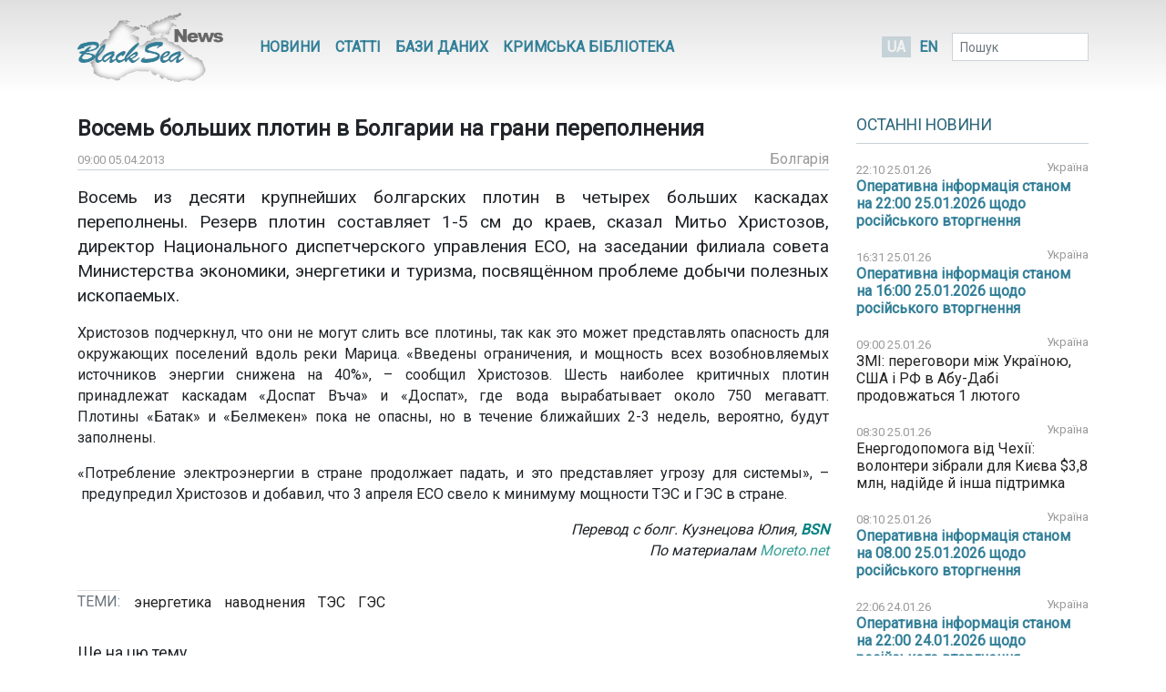

--- FILE ---
content_type: text/html; charset=UTF-8
request_url: https://www.blackseanews.net/read/60690
body_size: 8342
content:
<!DOCTYPE html>
<html lang="uk">
<head>
    <meta charset="utf-8">
    <meta name="viewport" content="width=device-width, initial-scale=1">
    <title>BlackSeaNews | Восемь больших плотин в Болгарии на грани переполнения</title>
    <meta property="og:title" content="BlackSeaNews | Восемь больших плотин в Болгарии на грани переполнения"/>
<meta property="og:type" content="article"/>
<meta property="og:url" content="https://www.blackseanews.net/read/60690"/>
<meta property="og:image" content="https://www.blackseanews.net/img/logo2x.png"/>


<meta property="og:site_name" content="BlackSeaNews"/>

<meta property="og:description" content="Восемь из десяти крупнейших болгарских плотин в четырех больших каскадах переполнены. Резерв плотин&amp;nbsp;составляет 1-5 см до краев, сказал Митьо Христозов, директор Национального диспетчерского управления ЕСО,..."/>

<meta name="twitter:card" content="summary_large_image">
<meta name="twitter:site" content="@blackseanews">
<meta name="twitter:creator" content="@blackseanews">
<meta name="twitter:title" content="BlackSeaNews | Восемь больших плотин в Болгарии на грани переполнения">
<meta name="twitter:description" content="Восемь из десяти крупнейших болгарских плотин в четырех больших каскадах переполнены. Резерв плотин&amp;nbsp;составляет 1-5 см до краев, сказал Митьо Христозов, директор Национального диспетчерского управления ЕСО,...">
<meta name="twitter:image:src" content="https://www.blackseanews.net/img/logo2x.png">
            <link rel="amphtml" href="https://www.blackseanews.net/amp/read/60690">
        <link rel="stylesheet" type="text/css" href="/css/app.css?id=c57a1f2bbf3ca5e67776"/>
    <link rel="stylesheet" type="text/css" href="/css/vendor/ekko-lightbox.css"/>
    <link rel="stylesheet" type="text/css" href="/css/vendor/datatables.min.css"/>
    <link rel="search" type="application/opensearchdescription+xml" title="BlackSeaNews" href="/opensearch.xml">
    <script src="https://kit.fontawesome.com/b7aed4a890.js"></script>
    <script src="https://cdnjs.cloudflare.com/ajax/libs/jquery/3.4.1/jquery.min.js"
            integrity="sha256-CSXorXvZcTkaix6Yvo6HppcZGetbYMGWSFlBw8HfCJo="
            crossorigin="anonymous"></script>
    <script src="https://stackpath.bootstrapcdn.com/bootstrap/4.4.1/js/bootstrap.bundle.min.js"
            crossorigin="anonymous"
            type="text/javascript"></script>
    <link rel="icon" type="image/png" href="/favicon.png"/>
            <script async src="https://www.googletagmanager.com/gtag/js?id=G-L1NZB3SLH2"></script>
        <script>
            window.dataLayer = window.dataLayer || [];
            function gtag(){dataLayer.push(arguments);}
            gtag('js', new Date());

            gtag('config', 'G-L1NZB3SLH2');
        </script>
        <script type="application/ld+json">
        {
          "@context": "https://schema.org",
          "@type": "WebSite",
          "url": "https://www.blackseanews.net",
          "potentialAction": {
            "@type": "SearchAction",
            "target": "https://www.blackseanews.net/search?q={search_term}",
            "query-input": "required name=search_term" }
        }
    </script>
</head>
<body class="lang-uk">

<div id="fb-root"></div>
<script async defer crossorigin="anonymous"
        src="https://connect.facebook.net/uk_UA/sdk.js#xfbml=1&version=v8.0&appId=246286038786152&autoLogAppEvents=1"
        nonce="WeF8ZBg6"></script>

<b class="screen-overlay"></b>

<header>
    <div class="container">

        <nav class="header__top-menu navbar navbar-expand-lg">
            <a id="main-logo-desktop" href="https://www.blackseanews.net" class="navbar-brand">
                <img src="/img/logo.png"
                     srcset="/img/logo.png, /img/logo2x.png 2x"
                     alt="BlackSeaNews">
            </a>
            <a id="mobile-menu-trigger" class="nav-link" href="#">
                <i class="fa fa-bars fa-lg"></i>
            </a>

            <div id="main-nav" class="navbar-collapse">

                <button id="offcanvas-close" class="btn btn-lg btn-close float-right">
                    <i class="fa fa-times"></i>
                </button>

                <ul class="navbar-nav header__top-menu-items"> <li class="nav-item nav-item-desktop"> <a id="megamenu-trigger" class="nav-link" href="#"> <i class="fa fa-bars fa-lg"></i> </a> </li> <li class="nav-item nav-item-desktop"> <a class="nav-link" href="https://www.blackseanews.net/allnews">Новини</a> </li> <li class="nav-item nav-item-desktop"> <a class="nav-link" href="https://www.blackseanews.net/articles">Статті</a> </li> <li class="nav-item"> <a class="nav-link" href="https://www.blackseanews.net/articles/database"> Бази даних </a> </li> <li class="nav-item"> <a class="nav-link" href="https://www.blackseanews.net/articles/crimean-library"> Кримська Бібліотека </a> </li> <li> <div class="dropdown-menu megamenu"> <div class="row"> <div class="col-md-4 col-12"> <a class="header-link" href="https://www.blackseanews.net/allnews">Новини</a> <ul> <li> <a href="https://www.blackseanews.net/allnews/ukraine"> Україна </a> </li> <li> <a href="https://www.blackseanews.net/allnews/crimea"> Крим </a> </li> <li> <a href="https://www.blackseanews.net/allnews/turkey"> Туреччина </a> </li> <li> <a href="https://www.blackseanews.net/allnews/russia"> Росія </a> </li> <li> <a href="https://www.blackseanews.net/allnews/georgia"> Грузія </a> </li> <li> <a href="https://www.blackseanews.net/allnews/abkhazia"> Абхазія </a> </li> <li> <a href="https://www.blackseanews.net/allnews/southossetia"> Південна Осетія </a> </li> </ul> </div> <div class="col-md-4 col-12"> <ul> <li> <a href="https://www.blackseanews.net/allnews/moldova"> Молдова </a> </li> <li> <a href="https://www.blackseanews.net/allnews/nagorno-karabakh"> Нагірний Карабах </a> </li> <li> <a href="https://www.blackseanews.net/allnews/greece"> Греція </a> </li> <li> <a href="https://www.blackseanews.net/allnews/romania"> Румунія </a> </li> <li> <a href="https://www.blackseanews.net/allnews/bulgaria"> Болгарія </a> </li> <li> <a href="https://www.blackseanews.net/allnews/azerbaijan"> Азербайджан </a> </li> <li> <a href="https://www.blackseanews.net/allnews/armenia"> Вірменія </a> </li> </ul> </div> <div class="col-md-4 col-12" > <a class="header-link" href="https://www.blackseanews.net/articles">Статті</a> <ul> <li> <a href="https://www.blackseanews.net/articles/crimea_occupation"> Крим в окупації </a> </li> <li> <a href="https://www.blackseanews.net/articles/bloody-oil"> Кривава нафта </a> </li> <li> <a href="https://www.blackseanews.net/articles/navy"> Мілітаризація Чорного моря </a> </li> <li> <a href="https://www.blackseanews.net/articles/ship-freedom-monitoring"> Моніторинг свободи судноплавства </a> </li> <li> <a href="https://www.blackseanews.net/articles/sanctions"> Санкції </a> </li> <li> <a href="https://www.blackseanews.net/articles/crimea_ukraine"> Крим до окупації </a> </li> <li> <a href="https://www.blackseanews.net/articles/prewar-archive"> Довоєнний архів </a> </li> </ul> <ul class="other-menu"> <li><a href="https://www.blackseanews.net/contact">Написати до редакції</a></li> </ul> </div> </div> </div> </li> <li class="nav-item nav-item-mobile"> <a class="nav-link" href="https://www.blackseanews.net/contact">Написати до редакції</a> </li></ul>            </div>

            <a id="main-logo-mobile" href="https://www.blackseanews.net">
                <img src="/img/logom.png"
                     srcset="/img/logom.png, /img/logom2x.png 2x"
                     alt="BlackSeaNews">
            </a>

            <div class="header__lang-selector">
                                    <span class="header__lang-selector-selected">UA</span>
                    <a href="/en">EN</a>
                            </div>

            <form class="form-inline header__search d-none d-lg-inline-block" action="https://www.blackseanews.net/search">
                <div class="form-group">
                    <input type="text" class="form-control form-control-sm" placeholder="Пошук" name="q">
                    <button class="btn btn-sm" type="submit">
                        <i class="fa fa-search"></i>
                    </button>
                </div>
            </form>

        </nav>
    </div>
</header>

<main role="main" class="container">
    <div class="row">
        <div class="content-container col-lg-9">
                <div class="news-page">
        <h1>Восемь больших плотин в Болгарии на грани переполнения</h1>
        <div class="news-info">
            <div class="news-info__date">
                <span class="date">09:00 05.04.2013</span>
            </div>
                                                    <div class="news-info__region">
                    <a href="/allnews/bulgaria">Болгарія</a>
                </div>
                    </div>

        <div class="news-content">
            <p><big>Восемь из десяти крупнейших болгарских плотин в четырех больших каскадах переполнены. Резерв плотин&nbsp;составляет 1-5 см до краев, сказал Митьо Христозов, директор Национального диспетчерского управления ЕСО, на заседании филиала совета Министерства экономики, энергетики и туризма, посвящённом проблеме добычи&nbsp;полезных ископаемых.</big></p>

<p>Христозов подчеркнул, что они не могут слить все плотины, так как это может представлять опасность для окружающих поселений вдоль реки Марица.&nbsp;&laquo;Введены ограничения, и мощность всех возобновляемых источников&nbsp;энергии снижена на 40%&raquo;, &ndash;&nbsp;сообщил&nbsp;Христозов.&nbsp;Шесть наиболее критичных&nbsp;плотин принадлежат каскадам&nbsp;&laquo;Доспат&nbsp;Въча&raquo; и &laquo;Доспат&raquo;, где вода вырабатывает&nbsp;около 750 мегаватт. Плотины&nbsp;&laquo;Батак&raquo; и &laquo;Белмекен&raquo; пока не опасны, но в течение ближайших 2-3&nbsp;недель, вероятно, будут заполнены.</p>

<p>&laquo;Потребление электроэнергии в стране продолжает падать, и это представляет угрозу для системы&raquo;, &ndash;&nbsp;предупредил Христозов и добавил, что 3 апреля ЕСО свело к минимуму мощности ТЭС и ГЭС в стране.</p>

<div style="text-align: right;"><em>Перевод с болг. Кузнецова Юлия, <span style="color:#008080;"><strong>BSN</strong></span></em></div>

<div style="text-align: right;"><em>По материалам <a href="http://www.moreto.net/novini.php?n=206627&amp;p=3" target="_blank">Moreto.net</a></em></div>

        </div>

                    <div class="news-tags">
                <div class="news-tags__row">
                    <div class="news-tags__theme">Теми:</div>
                    <div class="news-tags__tags">
                        <ul class="tags-list">
                                                            <li>
                                    <a href="https://www.blackseanews.net/tag/%D1%8D%D0%BD%D0%B5%D1%80%D0%B3%D0%B5%D1%82%D0%B8%D0%BA%D0%B0">
                                        энергетика</a>
                                </li>
                                                            <li>
                                    <a href="https://www.blackseanews.net/tag/%D0%BD%D0%B0%D0%B2%D0%BE%D0%B4%D0%BD%D0%B5%D0%BD%D0%B8%D1%8F">
                                        наводнения</a>
                                </li>
                                                            <li>
                                    <a href="https://www.blackseanews.net/tag/%D0%A2%D0%AD%D0%A1">
                                        ТЭС</a>
                                </li>
                                                            <li>
                                    <a href="https://www.blackseanews.net/tag/%D0%93%D0%AD%D0%A1">
                                        ГЭС</a>
                                </li>
                                                    </ul>
                    </div>
                </div>
            </div>
        
        <div class="share">
            <div class="addthis_inline_share_toolbox"></div>
        </div>

                    <div class="pl row">
                <div class="col-12 col-lg-8">
                    <h3>Ще на цю тему</h3>
                    <ul class="pl__list">
                                                    <li class="pl__item">
                                <span class="date">01.11.2017</span>
                                 <a class="news-link " href="https://www.blackseanews.net/read/136001">
    На ликвидацию последствий наводнения Бургас получит 1 млн левов
</a>
 
                            </li>
                                                    <li class="pl__item">
                                <span class="date">05.04.2017</span>
                                 <a class="news-link " href="https://www.blackseanews.net/read/128824">
    В Пловдивской области Болгарии объявлено бедственное положение из-за разрушенных дамб
</a>
 
                            </li>
                                                    <li class="pl__item">
                                <span class="date">11.11.2016</span>
                                 <a class="news-link " href="https://www.blackseanews.net/read/122946">
    В болгарском Банско отменили бедственное положение из-за проливного дождя
</a>
 
                            </li>
                                                    <li class="pl__item">
                                <span class="date">29.08.2016</span>
                                 <a class="news-link " href="https://www.blackseanews.net/read/120129">
    В болгарском Бургасе новая система будет сигнализировать о риске наводнений
</a>
 
                            </li>
                                                    <li class="pl__item">
                                <span class="date">26.05.2016</span>
                                 <a class="news-link " href="https://www.blackseanews.net/read/116549">
    В Болгарии вышедшие из берегов реки затопили дома и дороги
</a>
 
                            </li>
                                                    <li class="pl__item">
                                <span class="date">09.05.2016</span>
                                 <a class="news-link " href="https://www.blackseanews.net/read/115777">
    Водоем Рогозен-1 в Болгарии переполнился, объявлено частичное бедственное положение
</a>
 
                            </li>
                                                    <li class="pl__item">
                                <span class="date">21.09.2015</span>
                                 <a class="news-link " href="https://www.blackseanews.net/read/105435">
    Проливной дождь затопил болгарский город Перник
</a>
 
                            </li>
                                                    <li class="pl__item">
                                <span class="date">26.06.2015</span>
                                 <a class="news-link " href="https://www.blackseanews.net/read/101494">
    Болгария получит 1,98 млн евро на ликвидацию последствий наводнений
</a>
 
                            </li>
                                                    <li class="pl__item">
                                <span class="date">22.06.2015</span>
                                 <a class="news-link " href="https://www.blackseanews.net/read/101251">
    Спустя год после наводнения в Варне расследование продолжается
</a>
 
                            </li>
                                                    <li class="pl__item">
                                <span class="date">25.05.2015</span>
                                 <a class="news-link " href="https://www.blackseanews.net/read/100015">
    В Мездре дожди вызвали наводнение
</a>
 
                            </li>
                                                    <li class="pl__item">
                                <span class="date">07.05.2015</span>
                                 <a class="news-link " href="https://www.blackseanews.net/read/99244">
    В Болгарии ожидается повышение уровня рек
</a>
 
                            </li>
                                                    <li class="pl__item">
                                <span class="date">06.04.2015</span>
                                 <a class="news-link " href="https://www.blackseanews.net/read/97726">
    Из-за проливных дождей в Болгарии объявлен «оранжевый» и «желтый» код опасности / Карта
</a>
 
                            </li>
                                            </ul>
                </div>
                <div class="col-12 col-lg-4">
                                            <div class="ad">
                            <ins class="adsbygoogle"
                                 style="display:block"
                                 data-ad-client="ca-pub-0640207008306514"
                                 data-ad-slot="8268652542"
                                 data-ad-format="auto"
                                 data-full-width-responsive="true"></ins>
                            <script>
                                (adsbygoogle = window.adsbygoogle || []).push({});
                            </script>
                        </div>
                                    </div>
            </div>
            </div>
        </div>
        <aside class="sidebar col-lg-3">
            <div class="latest-news"> <div class="latest-news__header"> <h3 class="line"> <a href="https://www.blackseanews.net/allnews">Останні новини</a> </h3> </div> <div class="latest-news__body"> <ul class="latest-news-list"> <li class="latest-news-list__item"> <div class="latest-news-list__item-header"> <span class="date">22:10 25.01.26</span> <a href="/allnews/ukraine">Україна</a> </div> <a class="news-link news-link--top " href="https://www.blackseanews.net/read/239987"> Оперативна інформація станом на 22:00 25.01.2026 щодо російського вторгнення</a> </li> <li class="latest-news-list__item"> <div class="latest-news-list__item-header"> <span class="date">16:31 25.01.26</span> <a href="/allnews/ukraine">Україна</a> </div> <a class="news-link news-link--top " href="https://www.blackseanews.net/read/239983"> Оперативна інформація станом на 16:00 25.01.2026 щодо російського вторгнення</a> </li> <li class="latest-news-list__item"> <div class="latest-news-list__item-header"> <span class="date">09:00 25.01.26</span> <a href="/allnews/ukraine">Україна</a> </div> <a class="news-link " href="https://www.blackseanews.net/read/239978"> ЗМІ: переговори між Україною, США і РФ в Абу-Дабі продовжаться 1 лютого</a> </li> <li class="latest-news-list__item"> <div class="latest-news-list__item-header"> <span class="date">08:30 25.01.26</span> <a href="/allnews/ukraine">Україна</a> </div> <a class="news-link " href="https://www.blackseanews.net/read/239977"> Енергодопомога від Чехії: волонтери зібрали для Києва $3,8 млн, надійде й інша підтримка</a> </li> <li class="latest-news-list__item"> <div class="latest-news-list__item-header"> <span class="date">08:10 25.01.26</span> <a href="/allnews/ukraine">Україна</a> </div> <a class="news-link news-link--top " href="https://www.blackseanews.net/read/239976"> Оперативна інформація станом на 08.00 25.01.2026 щодо російського вторгнення</a> </li> <li class="latest-news-list__item"> <div class="latest-news-list__item-header"> <span class="date">22:06 24.01.26</span> <a href="/allnews/ukraine">Україна</a> </div> <a class="news-link news-link--top " href="https://www.blackseanews.net/read/239975"> Оперативна інформація станом на 22:00 24.01.2026 щодо російського вторгнення</a> </li> <li class="latest-news-list__item"> <div class="latest-news-list__item-header"> <span class="date">21:00 24.01.26</span> <a href="/allnews/russia">Росія</a> </div> <a class="news-link " href="https://www.blackseanews.net/read/239974"> ЗМІ: НАТО готує безлюдну роботизовану зону на кордоні з Росією і Білоруссю</a> </li> <li class="latest-news-list__item"> <div class="latest-news-list__item-header"> <span class="date">20:30 24.01.26</span> <a href="/allnews/russia">Росія</a> </div> <a class="news-link " href="https://www.blackseanews.net/read/239973"> Россию и Пакистан могут связать прямые рейсы</a> </li> <li class="latest-news-list__item"> <div class="latest-news-list__item-header"> <span class="date">20:00 24.01.26</span> <a href="/allnews/turkey">Туреччина</a> </div> <a class="news-link " href="https://www.blackseanews.net/read/239972"> Россия готова к продолжению диалога с Украиной в Стамбуле</a> </li> <div class="ad"> <ins class="adsbygoogle" style="display:inline-block;width:210px;height:210px" data-ad-client="ca-pub-0640207008306514" data-ad-slot="1322108422"></ins> <script> (adsbygoogle = window.adsbygoogle || []).push({}); </script> </div> <li class="latest-news-list__item"> <div class="latest-news-list__item-header"> <span class="date">19:30 24.01.26</span> <a href="/allnews/russia">Росія</a> </div> <a class="news-link " href="https://www.blackseanews.net/read/239971"> Новости Мнения Общество Экономика Видео Фото Подкасты Рассылка Выбор редакции EN Главная база Северного флота России лишилась энергоснабжения из-за обрушения пяти опор ЛЭП</a> </li> <li class="latest-news-list__item"> <div class="latest-news-list__item-header"> <span class="date">19:00 24.01.26</span> <a href="/allnews/russia">Росія</a> </div> <a class="news-link " href="https://www.blackseanews.net/read/239970"> Россия на 800% нарастила вывоз золота в Китай</a> </li> <li class="latest-news-list__item"> <div class="latest-news-list__item-header"> <span class="date">18:30 24.01.26</span> <a href="/allnews/crimea">Крим</a> </div> <a class="news-link " href="https://www.blackseanews.net/read/239969"> В аннексированном Крыму с февраля вводят транспортные карты</a> </li> <li class="latest-news-list__item"> <div class="latest-news-list__item-header"> <span class="date">18:00 24.01.26</span> <a href="/allnews/russia">Росія</a> </div> <a class="news-link " href="https://www.blackseanews.net/read/239968"> Понад 80% підприємств Білорусі залучені до виконання російського оборонного замовлення - розвідка</a> </li> <li class="latest-news-list__item"> <div class="latest-news-list__item-header"> <span class="date">17:30 24.01.26</span> <a href="/allnews/russia">Росія</a> </div> <a class="news-link " href="https://www.blackseanews.net/read/239967"> В США вынесли приговор россиянину за попытку вывезти два самолета в РФ в обход санкций</a> </li> <li class="latest-news-list__item"> <div class="latest-news-list__item-header"> <span class="date">17:00 24.01.26</span> <a href="/allnews/ukraine">Україна</a> </div> <a class="news-link " href="https://www.blackseanews.net/read/239966"> Глава МЗС Нідерландів закликав надати потужну підтримку ППО України на тлі атак РФ</a> </li> <li class="latest-news-list__item"> <div class="latest-news-list__item-header"> <span class="date">16:30 24.01.26</span> <a href="/allnews/ukraine">Україна</a> </div> <a class="news-link " href="https://www.blackseanews.net/read/239965"> Зеленський: переговори в ОАЕ пройшли конструктивно, продовження можливе наступного тижня</a> </li> <li class="latest-news-list__item"> <div class="latest-news-list__item-header"> <span class="date">16:07 24.01.26</span> <a href="/allnews/ukraine">Україна</a> </div> <a class="news-link news-link--top " href="https://www.blackseanews.net/read/239964"> Оперативна інформація станом на 16:00 24.01.2026 щодо російського вторгнення</a> </li> <div class="ad"> <ins class="adsbygoogle" style="display:inline-block;width:210px;height:210px" data-ad-client="ca-pub-0640207008306514" data-ad-slot="1322108422"></ins> <script> (adsbygoogle = window.adsbygoogle || []).push({}); </script> </div> <li class="latest-news-list__item"> <div class="latest-news-list__item-header"> <span class="date">15:30 24.01.26</span> <a href="/allnews/ukraine">Україна</a> </div> <a class="news-link " href="https://www.blackseanews.net/read/239963"> &quot;Енергетичний Рамштайн&quot;: в уряді розповіли, яку підтримку нададуть Україні</a> </li> <li class="latest-news-list__item"> <div class="latest-news-list__item-header"> <span class="date">15:00 24.01.26</span> <a href="/allnews/russia">Росія</a> </div> <a class="news-link " href="https://www.blackseanews.net/read/239949"> Естонія втратила Євро-2026 з фехтування, бо відмовилася впускати в країну військових з Росії</a> </li> <li class="latest-news-list__item"> <div class="latest-news-list__item-header"> <span class="date">14:30 24.01.26</span> <a href="/allnews/russia">Росія</a> </div> <a class="news-link " href="https://www.blackseanews.net/read/239961"> Ла-Манш под контролем РФ: российские военные корабли сопровождают подсанкционные грузы</a> </li> <li class="latest-news-list__item"> <div class="latest-news-list__item-header"> <span class="date">14:00 24.01.26</span> <a href="/allnews/turkey">Туреччина</a> </div> <a class="news-link " href="https://www.blackseanews.net/read/239960"> В Стамбуле прошла встреча Эрдогана и участников Балканской мирной платформы</a> </li> <li class="latest-news-list__item"> <div class="latest-news-list__item-header"> <span class="date">13:30 24.01.26</span> <a href="/allnews/crimea">Крим</a> </div> <a class="news-link " href="https://www.blackseanews.net/read/239959"> Огромный распределительный центр скоро заработает в Крыму</a> </li> <li class="latest-news-list__item"> <div class="latest-news-list__item-header"> <span class="date">13:00 24.01.26</span> <a href="/allnews/russia">Росія</a> </div> <a class="news-link " href="https://www.blackseanews.net/read/239957"> «Полностью почистить весь интернет». В Госдуме предложили принять закон о входе в интернет по паспорту</a> </li> <li class="latest-news-list__item"> <div class="latest-news-list__item-header"> <span class="date">12:30 24.01.26</span> <a href="/allnews/ukraine">Україна</a> </div> <a class="news-link " href="https://www.blackseanews.net/read/239956"> Франція відмовилася брати участь в ініціативі PURL щодо постачання зброї Україні</a> </li> <li class="latest-news-list__item"> <div class="latest-news-list__item-header"> <span class="date">12:00 24.01.26</span> <a href="/allnews/ukraine">Україна</a> </div> <a class="news-link news-link--top " href="https://www.blackseanews.net/read/239955"> Країни Нордично-балтійської вісімки засудили російські атаки на енергетику України</a> </li> </ul> </div> <div class="latest-news__footer"> <a href="https://www.blackseanews.net/allnews">Усі новини</a> </div></div>
<div class="likebox">
    <div class="fb-page"
         data-href="https://www.facebook.com/BlackSeaNews/"
         data-tabs="" data-width="" data-height="" data-small-header="false" data-adapt-container-width="true"
         data-hide-cover="false" data-show-facepile="false">
        <blockquote cite="https://www.facebook.com/BlackSeaNews/" class="fb-xfbml-parse-ignore">
            <a href="https://www.facebook.com/BlackSeaNews/">BlackSeaNews</a>
        </blockquote>
    </div>
</div>


<div id="SinoptikInformer" style="width:255px; margin-top: 32px;" class="SinoptikInformer type1">
    <div class="siHeader">
        <div class="siLh">
            <div class="siMh">
                <a onmousedown="siClickCount();" class="siLogo" href="https://ua.sinoptik.ua/" target="_blank"
                   rel="nofollow" title="Погода"></a>
                Погода <span id="siHeader"></span></div>
        </div>
    </div>
    <div class="siBody">
        <a onmousedown="siClickCount();" href="https://ua.sinoptik.ua/погода-київ" title="Погода у Києві"
           target="_blank">
            <div class="siCity">
                <div class="siCityName"><span>Київ</span></div>
                <div id="siCont0" class="siBodyContent">
                    <div class="siLeft">
                        <div class="siTerm"></div>
                        <div class="siT" id="siT0"></div>
                        <div id="weatherIco0"></div>
                    </div>
                    <div class="siInf"><p>вологість: <span id="vl0"></span></p>
                        <p>тиск: <span id="dav0"></span></p>
                        <p>вітер: <span id="wind0"></span></p></div>
                </div>
            </div>
        </a>
        <a onmousedown="siClickCount();" href="https://ua.sinoptik.ua/погода-сімферополь" title="Погода у Сімферополі"
           target="_blank">
            <div class="siCity">
                <div class="siCityName"><span>Сімферополь</span></div>
                <div id="siCont1" class="siBodyContent">
                    <div class="siLeft">
                        <div class="siTerm"></div>
                        <div class="siT" id="siT1"></div>
                        <div id="weatherIco1"></div>
                    </div>
                    <div class="siInf"><p>вологість: <span id="vl1"></span></p>
                        <p>тиск: <span id="dav1"></span></p>
                        <p>вітер: <span id="wind1"></span></p></div>
                </div>
            </div>
        </a>
        <div class="siLinks">Погода на 10 днів від
            <a href="https://ua.sinoptik.ua/10-днів" title="Погода на 10 днів" target="_blank"
               onmousedown="siClickCount();"> sinoptik.ua
            </a>
        </div>
    </div>
    <div class="siFooter">
        <div class="siLf">
            <div class="siMf"></div>
        </div>
    </div>
</div>
<script type="text/javascript" charset="UTF-8"
        src="//sinoptik.ua/informers_js.php?title=4&amp;wind=3&amp;cities=303010783,303024302&amp;lang=ua"></script>


    <div class="ad">
        <ins class="adsbygoogle"
             style="display:inline-block;width:210px;height:210px"
             data-ad-client="ca-pub-0640207008306514"
             data-ad-slot="1322108422"></ins>
        <script>
            (adsbygoogle = window.adsbygoogle || []).push({});
        </script>
    </div>
        </aside>
    </div>
</main>

<footer>
    <div class="container">
    <div class="row">
        <a class="logo" href="https://www.blackseanews.net">
                            <img class="logo-img"
                     src="/img/logo.png"
                     srcset="/img/logo.png, /img/logo2x.png 2x"
                     alt="BlackSeaNews">
                    </a>
        <div class="footer-content">
            <ul class="menu">
                                    <li>
                        <a href="https://www.blackseanews.net/allnews">Новини</a>
                    </li>
                                <li>
                    <a href="https://www.blackseanews.net/articles">Статті</a>
                </li>
                <li>
                    <a href="https://www.blackseanews.net/articles/database">
                        Бази даних                    </a>
                </li>
                <li>
                    <a href="https://www.blackseanews.net/articles/crimean-library">
                        Кримська Бібліотека                    </a>
                </li>
                <li>
                    <a href="https://www.blackseanews.net/contact">Контакти</a>
                </li>
            </ul>
            <div class="disclaimer">
                &copy; 2026
                <a class="mr-3" href="https://www.blackseanews.net">
                    Чорноморські новини                </a>
                Використання матеріалів порталу дозволяється за умови посилання (для інтернет-видань – прямого відкритого для пошукових систем гіперпосилання) на <a href="https://www.blackseanews.net">BlackSeaNews.net</a>.                Републікація фотографій можлива тільки за умови посилання на джерело та автора фото.            </div>
        </div>
    </div>
    <div class="eed row">
                            <img class="eed-logo"
                 src="/img/eedua.jpg"
                 srcset="/img/eedua.jpg, /img/eedua2x.jpg 2x"
                 alt="EED">
                <div class="disclaimer">
            Цей сайт створений за підтримки Європейського Фонду за Демократію (EED). Зміст сайту не обов'язково відображає думку EED і є предметом виключної відповідальності авторів.        </div>
    </div>
</div>
</footer>

<script src="/js/vendor/ekko-lightbox.min.js"></script>
<script src="/js/app.js?id=45f42ac5621294a2e97f"></script>
<script async src="https://pagead2.googlesyndication.com/pagead/js/adsbygoogle.js"></script>
<script type="text/javascript" src="//s7.addthis.com/js/300/addthis_widget.js#pubid=blackseanews"></script>

<script defer src="https://static.cloudflareinsights.com/beacon.min.js/vcd15cbe7772f49c399c6a5babf22c1241717689176015" integrity="sha512-ZpsOmlRQV6y907TI0dKBHq9Md29nnaEIPlkf84rnaERnq6zvWvPUqr2ft8M1aS28oN72PdrCzSjY4U6VaAw1EQ==" data-cf-beacon='{"version":"2024.11.0","token":"b339d8479cef4ebb8ccecbceb40d6363","r":1,"server_timing":{"name":{"cfCacheStatus":true,"cfEdge":true,"cfExtPri":true,"cfL4":true,"cfOrigin":true,"cfSpeedBrain":true},"location_startswith":null}}' crossorigin="anonymous"></script>
</body>
</html>


--- FILE ---
content_type: text/html; charset=utf-8
request_url: https://www.google.com/recaptcha/api2/aframe
body_size: 266
content:
<!DOCTYPE HTML><html><head><meta http-equiv="content-type" content="text/html; charset=UTF-8"></head><body><script nonce="PjlAj8eyySbe1SURNeg-Zw">/** Anti-fraud and anti-abuse applications only. See google.com/recaptcha */ try{var clients={'sodar':'https://pagead2.googlesyndication.com/pagead/sodar?'};window.addEventListener("message",function(a){try{if(a.source===window.parent){var b=JSON.parse(a.data);var c=clients[b['id']];if(c){var d=document.createElement('img');d.src=c+b['params']+'&rc='+(localStorage.getItem("rc::a")?sessionStorage.getItem("rc::b"):"");window.document.body.appendChild(d);sessionStorage.setItem("rc::e",parseInt(sessionStorage.getItem("rc::e")||0)+1);localStorage.setItem("rc::h",'1769385152388');}}}catch(b){}});window.parent.postMessage("_grecaptcha_ready", "*");}catch(b){}</script></body></html>